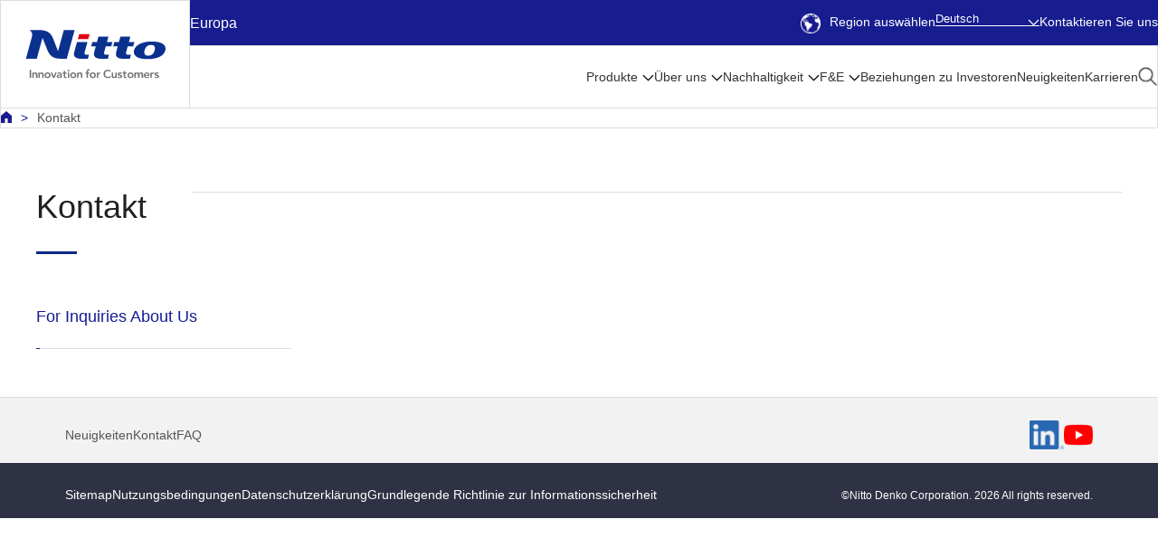

--- FILE ---
content_type: text/html;charset=UTF-8
request_url: https://form.nitto.com/eu/de/contact/
body_size: 37205
content:




<!DOCTYPE html PUBLIC "-//W3C//DTD XHTML 1.0 Transitional//EN" "http://www.w3.org/TR/xhtml1/DTD/xhtml1-transitional.dtd">
<html lang="de" xml:lang="de" xmlns="http://www.w3.org/1999/xhtml">
  <head>

    <meta content="text/html; charset=utf-8" http-equiv="Content-Type" />
    <!-- SP::META -->
    <meta name="viewport" content="width=device-width,initial-scale=1">
    <!-- /SP::META -->
    <title>Kontakt | Nitto in Europa (Deutsch)</title>
    <meta content="Nitto Website: Always one step ahead in making good things happen with its sheets and films ... Nitto is creating a constant stream of Global Niche Top™ products including advanced optical films for liquid crystal displays." name="Description" />
    <meta content="Nitto,Niche,Optical Film,Adhesive Tape,Polarizing Film,Membrane,Surface Protection,Ept Sealer" name="Keywords" />
    <link rel="alternate" hreflang="ja" href="https://www.nitto.com/jp/ja/contact/" />
    <link rel="alternate" hreflang="en-jp" href="https://www.nitto.com/jp/en/contact/" />
    <link rel="alternate" hreflang="pt-br" href="https://www.nitto.com/br/pt/contact/" />
    <link rel="alternate" hreflang="en-in" href="https://www.nitto.com/in/en/contact/" />
    <link rel="alternate" hreflang="en-id" href="https://www.nitto.com/sea/en/contact/" />
    <link rel="alternate" hreflang="en-kh" href="https://www.nitto.com/sea/en/contact/" />
    <link rel="alternate" hreflang="en-la" href="https://www.nitto.com/sea/en/contact/" />
    <link rel="alternate" hreflang="en-my" href="https://www.nitto.com/sea/en/contact/" />
    <link rel="alternate" hreflang="en-ph" href="https://www.nitto.com/sea/en/contact/" />
    <link rel="alternate" hreflang="en-sg" href="https://www.nitto.com/sea/en/contact/" />
    <link rel="alternate" hreflang="en-th" href="https://www.nitto.com/sea/en/contact/" />
    <link rel="alternate" hreflang="en-vn" href="https://www.nitto.com/sea/en/contact/" />
    <link rel="alternate" hreflang="tr" href="https://www.nitto.com/tr/tr/contact/" />
    <link rel="alternate" hreflang="es-ar" href="https://www.nitto.com/br/es/contact/" />
    <link rel="alternate" hreflang="es-bo" href="https://www.nitto.com/br/es/contact/" />
    <link rel="alternate" hreflang="es-bz" href="https://www.nitto.com/br/es/contact/" />
    <link rel="alternate" hreflang="es-cl" href="https://www.nitto.com/br/es/contact/" />
    <link rel="alternate" hreflang="es-co" href="https://www.nitto.com/br/es/contact/" />
    <link rel="alternate" hreflang="es-cr" href="https://www.nitto.com/br/es/contact/" />
    <link rel="alternate" hreflang="es-ec" href="https://www.nitto.com/br/es/contact/" />
    <link rel="alternate" hreflang="es-gt" href="https://www.nitto.com/br/es/contact/" />
    <link rel="alternate" hreflang="es-hn" href="https://www.nitto.com/br/es/contact/" />
    <link rel="alternate" hreflang="es-mx" href="https://www.nitto.com/br/es/contact/" />
    <link rel="alternate" hreflang="es-pa" href="https://www.nitto.com/br/es/contact/" />
    <link rel="alternate" hreflang="es-pe" href="https://www.nitto.com/br/es/contact/" />
    <link rel="alternate" hreflang="es-py" href="https://www.nitto.com/br/es/contact/" />
    <link rel="alternate" hreflang="es-uy" href="https://www.nitto.com/br/es/contact/" />
    <link rel="alternate" hreflang="es-ve" href="https://www.nitto.com/br/es/contact/" />
    <link rel="alternate" hreflang="ko" href="https://www.nitto.com/kr/ko/contact/" />
    <link rel="alternate" hreflang="en-ca" href="https://www.nitto.com/us/en/contact/" />
    <link rel="alternate" hreflang="en-us" href="https://www.nitto.com/us/en/contact/" />
    <link rel="alternate" hreflang="en-ae" href="https://www.nitto.com/eu/en/contact/" />
    <link rel="alternate" hreflang="en-be" href="https://www.nitto.com/eu/en/contact/" />
    <link rel="alternate" hreflang="en-bg" href="https://www.nitto.com/eu/en/contact/" />
    <link rel="alternate" hreflang="en-ch" href="https://www.nitto.com/eu/en/contact/" />
    <link rel="alternate" hreflang="en-cy" href="https://www.nitto.com/eu/en/contact/" />
    <link rel="alternate" hreflang="en-cz" href="https://www.nitto.com/eu/en/contact/" />
    <link rel="alternate" hreflang="en-dk" href="https://www.nitto.com/eu/en/contact/" />
    <link rel="alternate" hreflang="en-fi" href="https://www.nitto.com/eu/en/contact/" />
    <link rel="alternate" hreflang="en-gr" href="https://www.nitto.com/eu/en/contact/" />
    <link rel="alternate" hreflang="en-hr" href="https://www.nitto.com/eu/en/contact/" />
    <link rel="alternate" hreflang="en-hu" href="https://www.nitto.com/eu/en/contact/" />
    <link rel="alternate" hreflang="en-kw" href="https://www.nitto.com/eu/en/contact/" />
    <link rel="alternate" hreflang="en-lt" href="https://www.nitto.com/eu/en/contact/" />
    <link rel="alternate" hreflang="en-lv" href="https://www.nitto.com/eu/en/contact/" />
    <link rel="alternate" hreflang="en-md" href="https://www.nitto.com/eu/en/contact/" />
    <link rel="alternate" hreflang="en-me" href="https://www.nitto.com/eu/en/contact/" />
    <link rel="alternate" hreflang="en-mt" href="https://www.nitto.com/eu/en/contact/" />
    <link rel="alternate" hreflang="en-nl" href="https://www.nitto.com/eu/en/contact/" />
    <link rel="alternate" hreflang="en-no" href="https://www.nitto.com/eu/en/contact/" />
    <link rel="alternate" hreflang="en-om" href="https://www.nitto.com/eu/en/contact/" />
    <link rel="alternate" hreflang="en-pl" href="https://www.nitto.com/eu/en/contact/" />
    <link rel="alternate" hreflang="en-pt" href="https://www.nitto.com/eu/en/contact/" />
    <link rel="alternate" hreflang="en-qa" href="https://www.nitto.com/eu/en/contact/" />
    <link rel="alternate" hreflang="en-ro" href="https://www.nitto.com/eu/en/contact/" />
    <link rel="alternate" hreflang="en-sa" href="https://www.nitto.com/eu/en/contact/" />
    <link rel="alternate" hreflang="en-se" href="https://www.nitto.com/eu/en/contact/" />
    <link rel="alternate" hreflang="en-si" href="https://www.nitto.com/eu/en/contact/" />
    <link rel="alternate" hreflang="en-sk" href="https://www.nitto.com/eu/en/contact/" />
    <link rel="alternate" hreflang="eu-gb" href="https://www.nitto.com/eu/en/contact/" />
    <link rel="alternate" hreflang="fr" href="https://www.nitto.com/eu/fr/contact/" />
    <link rel="alternate" hreflang="de" href="https://www.nitto.com/eu/de/contact/" />
    <link rel="alternate" hreflang="zh-Hant-tw" href="https://www.nitto.com/tw/zht/contact/" />
    <link rel="alternate" hreflang="en-tw" href="https://www.nitto.com/tw/en/contact/" />
    <link rel="alternate" hreflang="it" href="https://www.nitto.com/eu/it/contact/" />
    <link rel="alternate" hreflang="es-es" href="https://www.nitto.com/eu/es/contact/" />
    <link rel="alternate" hreflang="en-at" href="https://www.nitto.com/au/en/contact/" />
    <link rel="alternate" hreflang="en-nz" href="https://www.nitto.com/au/en/contact/" />

    <meta content="text/javascript" http-equiv="Content-Script-Type" />
    <meta content="text/css" http-equiv="Content-Style-Type" />

    <!-- OGP -->
    <meta property="og:title" content="Kontakt" />
    <meta property="og:type" content="article" />
    <meta property="og:description" content="Nitto Website: Always one step ahead in making good things happen with its sheets and films ... Nitto is creating a constant stream of Global Niche Top™ products including advanced optical films for liquid crystal displays." />
    <meta property="og:site_name" content="Nitto in Europa (Deutsch)" />
    <meta property="og:image" content="https://www.nitto.com/common/img/ogp_common_image.png" />
    <meta property="og:url" content="https://www.nitto.com/eu/de/contact/index.jsp" />
    <meta name="twitter:card" content="summary_large_image" />
    <!-- /OGP -->


    <!-- Common Resources -->
    <link href="/common/img/favicon.ico" rel="shortcut icon" />
    <link href="/common/css/print.css" media="print" rel="stylesheet" type="text/css" />
    <link href="/common/css/general.css" media="all" rel="stylesheet" type="text/css" />
    <link href="/common/css/global.css" media="all" rel="stylesheet" type="text/css" />
    <link href="/common/css/module.css" media="all" rel="stylesheet" type="text/css" />
    <link href="/common/css/page.css" media="all" rel="stylesheet" type="text/css" />
    <!-- SP::CSS -->
    <link href="/common/css/rsp.css" media="all" rel="stylesheet" type="text/css" />
    <!-- /SP::CSS -->
    <link href="/common_new/css/general.css" media="all" rel="stylesheet" type="text/css" />
    <link href="/common_new/css/layout.css" media="all" rel="stylesheet" type="text/css" />
    <link href="/common_new/css/module.css" media="all" rel="stylesheet" type="text/css" />
    <link href="/common_new/css/print.css" media="print" rel="stylesheet" type="text/css" />

    <script src="/common/js/jquery.js" type="text/javascript"></script>
    <script src="/common/js/global.js" type="text/javascript"></script>
    <script src="/common/js/jquery.matchHeight.js" type="text/javascript"></script>
    <script src="/common/js/globalnavi.js" type="text/javascript"></script>

    <!-- SP::JS -->
    <script src="/common/js/rsp.js" type="text/javascript"></script>
    <!-- /SP::JS -->
    <script src="/common_new/js/common.js" type="text/javascript"></script>
    <script src="/common_new/js/flipsnap.min.js" type="text/javascript"></script>
    <!-- /Common Resources -->
    <!-- Common Local Resources -->
    <link href="/eu/de/common_local/css/style.css" media="all" rel="stylesheet" type="text/css" />
    <link href="/eu/de/common_local/css/global_nav.css" media="all" rel="stylesheet" type="text/css" />
    <!-- /Common Local Resources -->

<!-- 2023 Header & Footer Resources -->
<link href="/common_2023/css/navigation.css" rel="stylesheet">
<link href="/common_2023/css/adjust.css" rel="stylesheet">
<script src="/common_2023/js/navigation.js" type="module"></script>
<script src="/common_2023/js/adjust.js" type="module"></script>
<!-- /2023 Header & Footer Resources -->

  </head>
  <body class="s-local s-page g-rsp-page">
<!-- Google Tag Manager -->
<noscript><iframe src="//www.googletagmanager.com/ns.html?id=GTM-NHVKSC"
height="0" width="0" style="display:none;visibility:hidden"></iframe></noscript>
<script>(function(w,d,s,l,i){w[l]=w[l]||[];w[l].push({'gtm.start':
new Date().getTime(),event:'gtm.js'});var f=d.getElementsByTagName(s)[0],
j=d.createElement(s),dl=l!='dataLayer'?'&l='+l:'';j.async=true;j.src=
'//www.googletagmanager.com/gtm.js?id='+i+dl;f.parentNode.insertBefore(j,f);
})(window,document,'script','dataLayer','GTM-NHVKSC');</script>
<!-- End Google Tag Manager -->



<script type="text/javascript"> 
//<![CDATA[ 
var locale_and_language = '/eu/de';
function fillLocale_And_Language (target2) {
    target2.value =  locale_and_language;
}
//]]>
</script>
<div id="top"></div>
<p id="G-SKIP"><a href="#G-MAIN-AREA">Weiter zum Haupttext</a></p>
<noscript><p id="NoScript">Diese Seite verwendet JavaScript. Bitte aktivieren Sie JavaScript in Ihren Browser-Einstellungen, um den Inhalt anzuzeigen.</p></noscript>
<header class="Header" id="header">
<div class="Header__inner">
<div class="Header__logo">
<h1><a href="/eu/de/"><img src="/common_2023/img/nitto_logo.svg" alt="Nitto" width="300" height="105"></a></h1>
</div>
<div class="Header__utility">
<div class="Header__region">Europa</div>
<ul class="Header__utilityLinks">
<li class="Header__selectRegion"><a href="/" lang="en"><span class="IconEarth"></span>Region auswählen</a></li>
<li class="Header__langSelect">

<div class="HeaderLangMenu">
<button class="HeaderLangMenu__button">
<span class="HeaderLangMenu__buttonLabel --desktop">Deutsch</span>
<span class="HeaderLangMenu__buttonLabel --mobile">DE</span>
</button>
<div class="HeaderLangMenu__panel">
<ul>
<li><a href="/eu/en/contact/" lang="en">English</a></li>
<li><a href="/eu/fr/contact/" lang="fr">Français</a></li>
<li><a href="/eu/it/contact/" lang="it">Italiano</a></li>
<li><a href="/eu/es/contact/" lang="es">Español</a></li>
<li><a href="/tr/tr/contact/" lang="tr">Türkçe</a></li>
</ul>
</div>
</div>
</li>
<li class="Header__contact"><a href="https://form.nitto.com/eu/de/form/inquiries/" class="m-popup">Kontaktieren Sie uns</a></li>
</ul>
<button class="Header__regionButton" aria-label="Select Region">
<span class="IconEarth"></span>
<span class="IconCross"></span>
</button>
<button class="Header__menuButton" aria-label="Menu">
<span class="IconHamburger">
<span class="IconHamburger__bar1"></span>
<span class="IconHamburger__bar2"></span>
<span class="IconHamburger__bar3"></span>
</span>
<span class="IconCross"></span>
</button>
</div>
<div class="Header__regionPanel">
</div><!-- /.Header__regionPanel -->
<div class="Header__other">
<div class="HeaderSearch">
<div class="HeaderSearchForm">
<form class="m-search" name="search_form" action="/eu/de/search/" role="search">
<label for="i_search_input_ja">Nach Stichwort suchen</label>
<div class="HeaderSearchForm__container">
<div class="HeaderSearchForm__input">
<input class="iSearchAssist m-keyword" id="i_search_input_ja" type="text" name="kw" placeholder="Stichwort eingeben" />
<input type="hidden" name="env" value="nitto3">
<input type="hidden" name="temp" value="template_de">
</div>
<div class="HeaderSearchForm__button">
<input alt="Suche" src="/common_2023/img/icon_product_search.png" type="image" />
</div>
</div>
</form>
</div>
<div class="HeaderSearch__close"><button><span class="IconCross"></span>Schließen</button></div>
</div><!-- /.HeaderSearch -->
<nav class="Menu">
<ul class="Menu__menuBar">
<li class="Menu__menuItem">
<div class="Menu__category">
<a class="Menu__categoryAnchor --sub" href="/eu/de/products/">Produkte</a>
</div>
<div class="MenuPanel">
<div class="MenuPanel__inner">
<button class="MenuPanel__back">Menü</button>
<p class="MenuPanel__category"><a href="/eu/de/products/">Produkte</a></p>
<div class="MenuPanel__grid --grid-4">
<div class="MenuPanel__gridItem">
<div class="MenuPanel__panel"><button>Industrielles Klebeband</button></div>
<div class="MenuPanel__detail">
<ul class="MenuPanel__links">
<li class="MenuPanel__panelTitle"><span>Industrielles Klebeband</span>
<ul>
<li class="MenuPanel__link"><a href="/eu/de/products/double/">Doppelseitiges Klebeband</a></li>
<li class="MenuPanel__link"><a href="/eu/de/products/surface/">Oberflächenschutzfolie</a></li>
<li class="MenuPanel__link"><a href="/eu/de/products/sealing/">Dichtungsmaterialien</a></li>
<li class="MenuPanel__link"><a href="/eu/de/products/maskingtape/">Abdeckband</a></li>
<li class="MenuPanel__link"><a href="/eu/de/products/construction/">Materialien für Gebäude und Bau</a></li>
<li class="MenuPanel__link"><a href="/eu/de/products/semicon/">Produkte für den Halbleiterherstellungsprozess</a></li>
<li class="MenuPanel__link"><a href="/eu/de/products/e_parts/">Bänder für elektrische und elektronische Ausrüstung</a></li>
<li class="MenuPanel__link"><a href="/eu/de/products/resin/">Fluorkunststofffolien und Bänder NITOFLON™</a></li>
<li class="MenuPanel__link"><a href="/eu/de/products/temish_search/">Poröse Fluorkunststofffolie TEMISH™</a></li>
<li class="MenuPanel__link"><a href="/eu/de/products/film/">Poröse Blatt/Atmungsaktives Material</a></li>
<li class="MenuPanel__link"><a href="/eu/de/products/packaging_and_equip/">Verpackungsklebeband</a></li>
<li class="MenuPanel__link"><a href="/eu/de/products/barcode/">Funktionales Thermotransfersystem</a></li>
</ul>
</li>
</ul>
</div>
</div>
<div class="MenuPanel__gridItem">
<div class="MenuPanel__panel"><button>Optronik</button></div>
<div class="MenuPanel__detail">
<ul class="MenuPanel__links">
<li class="MenuPanel__panelTitle"><span>Optronik</span>
<ul>
<li class="MenuPanel__link"><a href="/eu/de/products/optical/">FPD/Touchpanel-verwandte Produkte</a></li>
<li class="MenuPanel__link"><a href="/eu/de/products/flexible/">Flexible Leiterplatten</a></li>
</ul>
</li>
</ul>
</div>
</div>
<div class="MenuPanel__gridItem">
<div class="MenuPanel__panel"><button>Menschliches Leben</button></div>
<div class="MenuPanel__detail">
<ul class="MenuPanel__links">
<li class="MenuPanel__panelTitle"><span>Menschliches Leben</span>
<ul>
<li class="MenuPanel__link"><a href="/eu/de/products/membrane/list/">Membranprodukte</a></li>
<li class="MenuPanel__link"><a href="/eu/de/products/medical/">Medizinische Produkte</a></li>
<li class="MenuPanel__link"><a href="/eu/de/products/hygiene/">Hygiene</a></li>
</ul>
</li>
</ul>
</div>
</div>
<div class="MenuPanel__gridItem">
<div class="MenuPanel__panel"><button>Neue Produkte/Technologien</button></div>
<div class="MenuPanel__detail">
<ul class="MenuPanel__links">
<li class="MenuPanel__panelTitle"><span>Neue Produkte/Technologien</span>
<ul>
<li class="MenuPanel__link"><a href="/eu/de/products/raycrea/">Die Lichtsteuerungstechnologie "RAYCREA"</a></li>
<li class="MenuPanel__link"><a href="/eu/de/products/flexSensing/">Flex-Sensorik</a></li>
</ul>
</li>
</ul>
</div>
<div class="MenuPanel__productLinks">
<ul>
<li class="MenuPanel__productLink"><a href="/eu/de/markets/industry/"><span>Suche nach Branche</span></a></li>
<li class="MenuPanel__productLink"><a href="/eu/de/markets/function/"><span>Suche nach Funktion</span></a></li>
</ul>
</div>
</div>
</div>

<div class="MenuPanel__close"><button><span class="IconCross"></span>Schließen</button></div>
</div>
</div>
</li>
<li class="Menu__menuItem">
<div class="Menu__category">
<a class="Menu__categoryAnchor --sub" href="/eu/de/about_us/">Über uns</a>
</div>
<div class="MenuPanel">
<div class="MenuPanel__inner">
<button class="MenuPanel__back">Menü</button>
<p class="MenuPanel__category"><a href="/eu/de/about_us/">Über uns</a></p>
<div class="MenuPanel__grid --grid-4">
<div class="MenuPanel__gridItem">
<ul class="MenuPanel__links">
<li class="MenuPanel__panelLink"><a href="/eu/de/about_us/europe/"><span>Nitto in EMEA</span></a>
<ul>
<li class="MenuPanel__link"><a href="/eu/de/about_us/europe/Belgium/">Nitto in Belgium</a></li>
<li class="MenuPanel__link"><a href="/eu/de/about_us/europe/uk/">Nitto in United Kingdom</a></li>
<li class="MenuPanel__link"><a href="/eu/de/about_us/europe/czech/">Nitto in Czech Republic</a></li>
<li class="MenuPanel__link"><a href="/eu/de/about_us/europe/hungary/">Nitto in Hungary</a></li>
<li class="MenuPanel__link"><a href="/eu/de/about_us/europe/sweden/">Nitto in Sweden</a></li>
<li class="MenuPanel__link"><a href="/eu/de/about_us/europe/turkey/">Nitto in Turkey</a></li>
<li class="MenuPanel__link"><a href="/eu/de/about_us/europe/germany/">Nitto in Germany</a></li>
<li class="MenuPanel__link"><a href="/eu/de/about_us/europe/france/">Nitto in France</a></li>
<li class="MenuPanel__link"><a href="/eu/de/about_us/europe/italy/">Nitto in Italy</a></li>
<li class="MenuPanel__link"><a href="/eu/de/about_us/europe/poland/">Nitto in Poland</a></li>
<li class="MenuPanel__link"><a href="/eu/de/about_us/europe/spain/">Nitto in Spain</a></li>
<li class="MenuPanel__link"><a href="/eu/de/about_us/europe/russia/">Nitto in Russia</a></li>
<li class="MenuPanel__link"><a href="/eu/de/about_us/europe/southafrica/">Nitto in Republic of South Africa</a></li>
</ul>
</li>
</ul>
</div>
<div class="MenuPanel__gridItem">
<ul class="MenuPanel__links">
<li class="MenuPanel__panelLink"><a href="/eu/de/about_us/message/"><span>Nachricht des Präsidenten</span></a></li>
</ul>
</div>
<div class="MenuPanel__gridItem">
<div class="MenuPanel__panel"><button>Verwaltungsformen</button></div>
<div class="MenuPanel__detail">
<ul class="MenuPanel__links">
<li class="MenuPanel__panelLink"><a href="/eu/de/about_us/concepts/"><span>Verwaltungsformen</span></a>
<ul>
<li class="MenuPanel__link"><a href="/eu/de/about_us/concepts/vision1/">Unternehmensphilosophie</a></li>
<li class="MenuPanel__link"><a href="/eu/de/about_us/concepts/nitto_for_everyone_2025/">Mittelfristiger Managementplan</a></li>
<li class="MenuPanel__link"><a href="/eu/de/about_us/concepts/businessmodel/">Die originellen Geschäftsmodelle von Nitto</a></li>
<li class="MenuPanel__link"><a href="/eu/de/about_us/concepts/brand/">Über die Marke Nitto</a></li>
</ul>
</li>
</ul>
</div>
</div>
<div class="MenuPanel__gridItem">
<div class="MenuPanel__panel"><button>Unternehmensprofil</button></div>
<div class="MenuPanel__detail">
<ul class="MenuPanel__links">
<li class="MenuPanel__panelLink"><a href="/eu/de/about_us/corporate/"><span>Unternehmensprofil</span></a>
<ul>
<li class="MenuPanel__link"><a href="/eu/de/about_us/corporate/outline/">Unternehmensdaten</a></li>
<li class="MenuPanel__link"><a href="/eu/de/about_us/corporate/results/">Finanzkennzahlen</a></li>
<li class="MenuPanel__link"><a href="/eu/de/about_us/corporate/history/">Historie</a></li>
<li class="MenuPanel__link"><a href="/eu/de/about_us/corporate/board/">Vorstand</a></li>
<li class="MenuPanel__link"><a href="/eu/de/about_us/corporate/organization/">Organigramm</a></li>
<li class="MenuPanel__link"><a href="/eu/de/about_us/corporate/group/">Globales Netzwerk</a></li>
<li class="MenuPanel__link"><a href="/eu/de/about_us/corporate/corporate_profile/">Unternehmensprofil PDF</a></li>
<li class="MenuPanel__link"><a href="/eu/de/about_us/corporate/corporate_movie/">Unternehmensfilm</a></li>
<li class="MenuPanel__link"><a href="/eu/de/about_us/corporate/award/">Auszeichnungen</a></li>
<li class="MenuPanel__link"><a href="/eu/de/about_us/corporate/business_study/">Fallstudien</a></li>
</ul>
</li>
</ul>
</div>
</div>
<div class="MenuPanel__gridItem">
<div class="MenuPanel__panel"><button>Supply-Chain-Initiativen</button></div>
<div class="MenuPanel__detail">
<ul class="MenuPanel__links">
<li class="MenuPanel__panelLink"><a href="/eu/de/sustainability/social/procurement/"><span>Supply-Chain-Initiativen</span></a>
<ul>
<li class="MenuPanel__link"><a href="/eu/de/sustainability/social/procurement/policy/">Lieferkettenmanagement</a></li>
<li class="MenuPanel__link"><a href="/eu/de/sustainability/social/procurement/sustainable_procurement/">Nachhaltige Beschaffungsinitiativen</a></li>
<li class="MenuPanel__link"><a href="/eu/de/sustainability/social/procurement/new/">Transaktionen</a></li>
<li class="MenuPanel__link"><a href="/eu/de/sustainability/social/procurement/partner_hotline/">Die Partner-Hotline</a></li>
<li class="MenuPanel__link"><a href="/eu/de/sustainability/social/procurement/checklist/">Checkliste für die Beschaffung</a></li>
</ul>
</li>
</ul>
</div>
</div>
<div class="MenuPanel__gridItem">
<div class="MenuPanel__panel"><button>Standort</button></div>
<div class="MenuPanel__detail">
<ul class="MenuPanel__links">
<li class="MenuPanel__panelLink"><a href="/eu/de/about_us/access/"><span>Standort</span></a>
<ul>
<li class="MenuPanel__link"><a href="/eu/de/about_us/access/japan/">JAPAN</a></li>
<li class="MenuPanel__link"><a href="/eu/de/about_us/access/americas/">NORD- UND SÜDAMERIKA</a></li>
<li class="MenuPanel__link"><a href="/eu/de/about_us/access/europe/">EMEA</a></li>
<li class="MenuPanel__link"><a href="/eu/de/about_us/access/eastasia/">OSTASIEN</a></li>
<li class="MenuPanel__link"><a href="/eu/de/about_us/access/southeastasia/">SÜDOSTASIEN UND OZEANIEN</a></li>
</ul>
</li>
</ul>
</div>
</div>
<div class="MenuPanel__gridItem">
<ul class="MenuPanel__links">
<li class="MenuPanel__panelLink"><a href="/eu/de/about_us/library/"><span>Nitto-Bibliothek</span></a></li>
</ul>
</div>
<div class="MenuPanel__gridItem">
<ul class="MenuPanel__links">
<li class="MenuPanel__panelLink"><a href="/eu/de/about_us/discover_nitto/"><span>Entdecken Sie Nitto</span></a></li>
</ul>
</div>
</div>

<div class="MenuPanel__close"><button><span class="IconCross"></span>Schließen</button></div>
</div>
</div>
</li>
<li class="Menu__menuItem">
<div class="Menu__category">
<a class="Menu__categoryAnchor --sub" href="/eu/de/sustainability/">Nachhaltigkeit</a>
</div>
<div class="MenuPanel">
<div class="MenuPanel__inner">
<button class="MenuPanel__back">Menü</button>
<p class="MenuPanel__category"><a href="/eu/de/sustainability/">Nachhaltigkeit</a></p>
<div class="MenuPanel__grid --grid-4">
<div class="MenuPanel__gridItem">
<div class="MenuPanel__panel"><button>Im Fokus</button></div>
<div class="MenuPanel__detail">
<ul class="MenuPanel__links">
<li class="MenuPanel__panelLink"><a href="/eu/de/sustainability/infocus/"><span>Im Fokus</span></a>
<ul>
<li class="MenuPanel__link"><a href="/eu/de/sustainability/infocus/top_message/">Nachricht des Präsidenten</a></li>
<li class="MenuPanel__link"><a href="/eu/de/sustainability/infocus/policy/">Grundlegende Richtlinie zur Nachhaltigkeit</a></li>
<li class="MenuPanel__link"><a href="/eu/de/sustainability/infocus/materiality/">Wesentliche Fragen zur Nachhaltigkeit</a></li>
<li class="MenuPanel__link"><a href="/eu/de/sustainability/infocus/stakeholders/">Beziehung zu Stakeholdern</a></li>
<li class="MenuPanel__link"><a href="/eu/de/sustainability/infocus/TCFD/">Offenlegung gemäß den TCFD-Empfehlungen</a></li>
<li class="MenuPanel__link"><a href="/eu/de/sustainability/infocus/flags/">PlanetFlags™/HumanFlags™ Anerkennungsprogramm – <br>
Produkte, die zur Umwelt und/oder zum menschlichen Leben beitragen</a></li>
<li class="MenuPanel__link"><a href="/eu/de/sustainability/infocus/TNFD/">Nitto Group’s Response to Nature-Related Issues <br/>(Disclosure Based on TNFD Recommendations)</a></li>
</ul>
</li>
</ul>
</div>
</div>
<div class="MenuPanel__gridItem">
<div class="MenuPanel__panel"><button>Umweltbemühungen</button></div>
<div class="MenuPanel__detail">
<ul class="MenuPanel__links">
<li class="MenuPanel__panelLink"><a href="/eu/de/sustainability/environment/"><span>Umweltbemühungen</span></a>
<ul>
<li class="MenuPanel__link"><a href="/eu/de/sustainability/environment/policy/">Umweltmanagement</a></li>
<li class="MenuPanel__link"><a href="/eu/de/sustainability/environment/decarbonized_society/">Verwirklichung einer CO<sub>2</sub>-emissionsfreien Gesellschaft</a></li>
<li class="MenuPanel__link"><a href="/eu/de/sustainability/environment/circular_society/">Verwirklichung der Kreislaufgesellschaft</a></li>
<li class="MenuPanel__link"><a href="/eu/de/sustainability/environment/biodiversity/">Erhaltung der Artenvielfalt</a></li>
<li class="MenuPanel__link"><a href="/eu/de/sustainability/environment/sites/">Umweltbemühungen der Standorte</a></li>
<!--<li class="MenuPanel__link"><a href="/eu/de/sustainability/environment/data/">Umweltdaten</a></li>-->
<li class="MenuPanel__link"><a href="/eu/de/sustainability/environment/chemical/">Management chemischer Stoffe</a></li>
</ul>
</li>
</ul>
</div>
</div>
<div class="MenuPanel__gridItem">
<div class="MenuPanel__panel"><button>Beziehung zur Gesellschaft</button></div>
<div class="MenuPanel__detail">
<ul class="MenuPanel__links">
<li class="MenuPanel__panelLink"><a href="/eu/de/sustainability/social/"><span>Beziehung zur Gesellschaft</span></a>
<ul>
<li class="MenuPanel__link"><a href="/eu/de/sustainability/social/procurement/">Supply-Chain-Initiativen</a></li>
<li class="MenuPanel__link"><a href="/eu/de/sustainability/social/human/">Grundlegende Richtlinie zu Menschenrechten</a></li>
<li class="MenuPanel__link"><a href="/eu/de/sustainability/social/safety/">Arbeits- und Gesundheitsschutz</a></li>
<li class="MenuPanel__link"><a href="/eu/de/sustainability/social/customer_satisfaction/">Produktqualität</a></li>
<li class="MenuPanel__link"><a href="/eu/de/sustainability/social/contribution/">Soziales Aktionsprogramm</a></li>
<li class="MenuPanel__link"><a href="/eu/de/sustainability/social/human_resources/">Personalmanagement</a></li>
</ul>
</li>
</ul>
</div>
</div>
<div class="MenuPanel__gridItem">
<div class="MenuPanel__panel"><button>Unternehmensführung</button></div>
<div class="MenuPanel__detail">
<ul class="MenuPanel__links">
<li class="MenuPanel__panelLink"><a href="/eu/de/sustainability/governance/"><span>Unternehmensführung</span></a>
<ul>
<li class="MenuPanel__link"><a href="/eu/de/ir/governance/policy/">Unsere Grundansichten zur Unternehmensführung</a></li>
<li class="MenuPanel__link"><a href="/eu/de/ir/governance/system/">System der Unternehmensführung</a></li>
<li class="MenuPanel__link"><a href="/eu/de/ir/governance/board_policy/">Richtlinien in Bezug auf den Vorstand und den Vorstand der Wirtschaftsprüfungsgesellschaft</a></li>
<li class="MenuPanel__link"><a href="/eu/de/sustainability/governance/capital_stockprice_action/">Action to Implement Management that is Conscious of Cost of Capital and Stock Price</a></li>
<li class="MenuPanel__link"><a href="/eu/de/ir/governance/constructive_dialogue/">Richtlinien im Zusammenhang mit dem konstruktiven Dialog mit den Aktionären</a></li>
<li class="MenuPanel__link"><a href="/eu/de/ir/governance/cross_shareholdings/">Grundlegende Ansätze für Kreuzbeteiligungen</a></li>
<li class="MenuPanel__link"><a href="/eu/de/ir/governance/cgreport/">Bericht der Unternehmensführung</a></li>
<li class="MenuPanel__link"><a href="/eu/de/sustainability/governance/guideline/">Richtlinien zum Geschäftsverhalten</a></li>
<li class="MenuPanel__link"><a href="/eu/de/sustainability/governance/management/">Risikomanagement</a></li>
<li class="MenuPanel__link"><a href="/eu/de/sustainability/governance/compliance/">Compliance</a></li>
<li class="MenuPanel__link"><a href="/eu/de/sustainability/governance/security/">Information Security</a></li>
</ul>
</li>
</ul>
</div>
</div>
<div class="MenuPanel__gridItem">
<ul class="MenuPanel__links">
<li class="MenuPanel__panelLink"><a href="/eu/de/sustainability/report/"><span>Integrierter Bericht der Nitto Group</span></a></li>
</ul>
</div>
<div class="MenuPanel__gridItem">
<div class="MenuPanel__panel"><button>Externe Auswertungen / Status des Zertifizierungserhalts</button></div>
<div class="MenuPanel__detail">
<ul class="MenuPanel__links">
<li class="MenuPanel__panelLink"><a href="/eu/de/sustainability/certificate/"><span>Externe Auswertungen / Status des Zertifizierungserhalts</span></a><ul>
<li class="MenuPanel__link"><a href="/eu/de/sustainability/certificate/iso/">Status der Managementsystemzertifizierung</a></li>
<li class="MenuPanel__link"><a href="/eu/de/sustainability/certificate/djsi/">Externe Anerkennung</a></li>
</ul>
</li>
</ul>
</div>
</div>
<div class="MenuPanel__gridItem">
<ul class="MenuPanel__links">
<li class="MenuPanel__panelLink"><a href="/eu/de/sustainability/gri/"><span>GRI-Index</span></a></li>
</ul>
</div>
<div class="MenuPanel__gridItem">
<ul class="MenuPanel__links">
<li class="MenuPanel__panelLink"><a href="/eu/de/sustainability/data_book/"><span>Nachhaltigkeitsdatenbuch</span></a></li>
</ul>
</div>
<div class="MenuPanel__gridItem">
<ul class="MenuPanel__links">
<li class="MenuPanel__panelLink"><a href="/eu/de/sustainability/cdp/"><span>Reaktion auf das CDP bezüglich Nachhaltigkeit</span></a></li>
</ul>
</div>
</div>

<div class="MenuPanel__close"><button><span class="IconCross"></span>Schließen</button></div>
</div>
</div>
</li>
<li class="Menu__menuItem">
<div class="Menu__category">
<a class="Menu__categoryAnchor --sub" href="/eu/de/rd/">F&amp;E</a>
</div>
<div class="MenuPanel">
<div class="MenuPanel__inner">
<button class="MenuPanel__back">Menü</button>
<p class="MenuPanel__category"><a href="/eu/de/rd/">F&amp;E</a></p>
<div class="MenuPanel__grid --grid-4">
<div class="MenuPanel__gridItem">
<ul class="MenuPanel__links">
<li class="MenuPanel__panelLink"><a href="/eu/de/rd/basicpolicy/"><span>Grundlegende Richtlinie zu F&amp;E</span></a></li>
</ul>
</div>
<div class="MenuPanel__gridItem">
<ul class="MenuPanel__links">
<li class="MenuPanel__panelLink"><a href="/eu/de/rd/base/"><span>Kerntechnologien</span></a></li>
</ul>
</div>
<div class="MenuPanel__gridItem">
<ul class="MenuPanel__links">
<li class="MenuPanel__panelLink"><a href="/eu/de/rd/composite/"><span>Zusammenspiel der Technologiekombination</span></a></li>
</ul>
</div>
<div class="MenuPanel__gridItem">
<div class="MenuPanel__panel"><button>Entwicklungsgeschichte</button></div>
<div class="MenuPanel__detail">
<ul class="MenuPanel__links">
<li class="MenuPanel__panelLink"><a href="/eu/de/rd/develop/"><span>Entwicklungsgeschichte</span></a>
<ul>
<li class="MenuPanel__link"><a href="/eu/de/rd/develop/asthma/">Mit Mühe und Leidenschaft geschaffenes Verabreichungssystem – Heftpflasterformulierung</a></li>
<li class="MenuPanel__link"><a href="/eu/de/rd/develop/cisflex/">Dünnschichtige Folienplatte auf Metallbasis CISFLEX™</a></li>
</ul>
</li>
</ul>
</div>
</div>
<div class="MenuPanel__gridItem">
<div class="MenuPanel__panel"><button>Open Technology</button></div>
<div class="MenuPanel__detail">
<ul class="MenuPanel__links">
<li class="MenuPanel__panelLink"><a href="/eu/de/rd/ot/"><span>Open Technology</span></a>
<ul>
<!--<li class="MenuPanel__link"><a href="/eu/de/rd/ot/index.jsp#license">Licensable Technology</a></li>-->
<li class="MenuPanel__link"><a href="/eu/de/others/rd/ot/file/Open_Technology_202507.pdf" target="_blank">Radio Wave Absorber(PDF)</a></li>
<li class="MenuPanel__link"><a href="/eu/de/rd/ot/dtf/">Radio Wave Transparency Decorative Film</a></li>
<li class="MenuPanel__link"><a href="/eu/de/rd/ot/ec/">Electrochromic</a></li>
<!--<li class="MenuPanel__link"><a href="/eu/de/rd/ot/index.jsp#co-creation">Co-creation Technology</a></li>-->
<li class="MenuPanel__link"><a href="/eu/de/rd/ot/nir/">Infrared Transmission | NIR</a></li>
</ul>
</li>
</ul>
</div>
</div>
</div>

<div class="MenuPanel__close"><button><span class="IconCross"></span>Schließen</button></div>
</div>
</div>
</li>
<li class="Menu__menuItem">
<div class="Menu__category">
<a class="Menu__categoryAnchor" href="/eu/de/ir/">Beziehungen zu Investoren</a>
</div>
</li>
<li class="Menu__menuItem">
<div class="Menu__category">
<a class="Menu__categoryAnchor" href="/eu/de/news/">Neuigkeiten</a>
</div>
</li>
<li class="Menu__menuItem">
<div class="Menu__category">
<a class="Menu__categoryAnchor" href="/eu/de/employment/">Karrieren</a>
</div>
</li>
<li class="Menu__menuItem --search">
<div class="Menu__category">
<a class="HeaderSearchButton" href="/eu/de/search/" aria-label="Search"></a>
</div>
</li>
</ul>
</nav><!-- /.Menu -->
<div class="Header__subNav">
<ul>
<li><a href="https://form.nitto.com/eu/de/form/inquiries/" class="m-popup">Kontakt</a></li>
<li><a href="/eu/de/faq/">FAQ</a></li>
</ul>
</div>
</div><!-- /.Header__other -->
</div>
<div class="Header__backdrop"></div>
</header><!-- /.Header -->
<div class="Spacer"></div>

<nav class="Breadcrumb">
<ol>
<li class="Breadcrumb__home"><a href="/eu/de/"><span class="Breadcrumb__homeIcon" aria-label="HOME" role="img" /></a></li>
<li><a aria-current="page">Kontakt</a></li>
</ol>
</nav>

    <!-- Main Area -->
    <div id="G-MAIN-AREA" class="gen-mgn0">
      <div class="layout-wrap">
        <div class="layout-inner">
<!-- Headline -->
<h1 class="m-h1"><span><span><span>Kontakt</span></span></span></h1>
<!-- /Headline -->

<!-- Type1[Text-Top/Image-Bottom] --><!-- /Type1[Text-Top/Image-Bottom] -->                              

                                        

        </div>
      </div>    <div class="layout-wrap">
      <div class="layout-inner">
          <div class="layout-column sp-2clm_mode">
            <div class="clm w25p">
              <div class="infomation-box">
                <a class="link" href="https://form.nitto.com/eu/de/form/inquiries/" class="m-popup">
                  <h3 class="hdl-underline">For Inquiries About Us</h3>
                </a>
              </div>
            </div>
            <!--/.clm -->
          </div>
          <!--/.layout-column -->
      </div><!--/.layout-inner-->
    </div><!--/.layout-wrap-->
    </div>
    <!-- /Main Area -->

<footer class="Footer" id="footer">
<div class="Footer__section --gray">
<div class="Footer__sectionInner">
<ul class="Footer__utilityLink">
<li><a href="/eu/de/news/">Neuigkeiten</a></li>
<li><a href="/eu/de/contact/">Kontakt</a></li>
<li><a href="/eu/de/faq/">FAQ</a></li>
</ul>
<ul class="Footer__snsLink">
<li>
<a href="https://www.linkedin.com/company/nitto-emea-nv/" target="_blank">
<img src="/common_2023/img/icon_sns_linkedin.svg" alt="LinkedIn（Open in a new window）" width="38" height="32">
</a>
</li>
<li>
<a href="https://www.youtube.com/@NittoEurope" target="_blank">
<img src="/common_2023/img/icon_sns_youtube.svg" alt="YouTube（Open in a new window）" width="32" height="32">
</a>
</li>
</ul>
</div>
</div>
<div class="Footer__section">
<div class="Footer__sectionInner">
<ul class="Footer__utilityLink">
<li><a href="/eu/de/sitemap/">Sitemap</a></li>
<li><a href="/eu/de/legal/">Nutzungsbedingungen</a></li>
<li><a href="/eu/de/privacy/">Datenschutzerklärung</a></li>
<li><a href="/eu/de/security_policy/">Grundlegende Richtlinie zur Informationssicherheit</a></li>
</ul>
<p class="Footer__copyright">©Nitto Denko Corporation. 2026 All rights reserved.</p>
</div>
</div>
<a href="#top" class="Footer__toTop" aria-label="Zurück zum Seitenanfang"></a>
</footer><!-- /.Footer -->


  </body>
</html>

--- FILE ---
content_type: text/css
request_url: https://form.nitto.com/common/css/module.css
body_size: 9887
content:
@charset "UTF-8";
/***** module.css - 日東電工 *****/
.m-x-small {
  font-size: 86%;
}

.m-small {
  font-size: 91%;
}

.m-medium {
  font-size: 100%;
}

.m-large {
  font-size: 116%;
}

.m-x-large {
  font-size: 133%;
}

.m-xx-large {
  font-size: 150%;
}

.m-xxx-large {
  font-size: 166%;
}

.m-xxxx-large {
  font-size: 216%;
}

.m-layout {
  width: 960px;
  margin: 0 auto;
}

.m-layout-750 {
  width: 750px;
  margin: 0 auto;
}

.m-layout-825 {
  width: 825px;
  margin: 0 auto;
}

.m-banner-box {
  border: 1px solid #cecece;
  padding: 14px;
}
.m-banner-box li {
  margin-top: 15px;
}
.m-banner-box li:first-child {
  margin-top: 0;
}
.m-banner-box a[target="_blank"] img {
  width: auto !important;
}

.m-gray-box {
  background-color: #f7f7f7;
  border: 1px solid #cecece;
  padding: 20px;
}

body.s-page h2 {
  color: #000;
  font-size: 28px;
  font-weight: normal;
  line-height: 1.4;
}

p.g-tar {
  margin-bottom: 50px;
}
p.g-tar > img {
  height: 20px;
  margin-right: 15px;
  width: auto;
}

.m-red-box {
  padding: 2px;
  border: 1px solid #e71282;
}
.m-red-box .inner {
  background-color: #ffd7d8;
  padding: 20px;
  color: #e71218;
}

.m-tab .tab-body.s-init {
  display: none;
}
.m-tab .tab-body.current {
  display: block;
}
body.s-page .m-tab .tab-head.s-main {
  font-size: 100%;
}
body.s-page .m-tab .tab-head.s-main li {
  vertical-align: middle;
  display: inline-block;
  *display: inline;
  *zoom: 1;
  vertical-align: bottom;
  width: 134px;
  margin-left: 1px;
  /*background: url("../img/bg_tabhead1.gif") no-repeat;*/
  padding-top: 3px;
}
body.s-page #G-T-A-BASELIST .m-tab .tab-head.s-main li {
  width: 120px;
}
body.s-page .m-tab .tab-head.s-main li:first-child {
  margin-left: 0;
}
body.s-page .m-tab .tab-head.s-main li.current {
  margin-bottom: -1px;
  /*background-image: url("../img/bg_tabhead1_cur.gif");*/
  padding-top: 0;
}
body.s-page .m-tab .tab-head.s-main li.current a, body.s-page .m-tab .tab-head.s-main li.current span {
  color: #2f3244;
  font-weight: bold;
  background: #fff;
  padding: 11px 5px 6px 5px;
  border: 1px solid #000;
  border-bottom: none;
}
body.s-page .m-tab .tab-head.s-main a, body.s-page .m-tab .tab-head.s-main span {
  color: #fff;
  text-align: center;
  display: block;
  background: #000;
  padding: 11px 5px 6px 5px;
  word-wrap: break-word;
}
body.s-page .m-tab .tab-head.s-sub {
  text-align: center;
  border-bottom: 1px solid #000;
}
body.s-page .m-tab .tab-head.s-sub li {
  vertical-align: middle;
  display: inline-block;
  *display: inline;
  *zoom: 1;
  margin-right: 30px;
}

body.s-page .m-tab .tab-head.s-sub li:last-child {
  margin-right: 0;
}

body.s-page .m-tab .tab-head.s-sub li a {
  color: #171c8f;
  display: block;
  font-size: 86%;
  padding: 15px 0 12px;
  border-bottom: 3px solid #fff;
  box-sizing: border-box;
}
body.s-page .m-tab .tab-head.s-sub li.current a {
  color: #2f3244;
  font-weight: bold;
  border-bottom: 3px solid #000;
}

body.s-page .m-tab .tab-head.s-sub li span {
  display: none;
}

body.s-page .m-tab .tab-body {
  border-top: 1px solid #000;
  border-bottom: 1px solid #ddd;
  padding: 47px 0 15px 0;
}
body.s-page .m-tab.s-gray .tab-head.s-main li.current a, body.s-page .m-tab.s-gray .tab-head.s-main li.current span {
  background: #f7f7f7;
}
body.s-page .m-tab.s-gray .tab-body {
  background: #f7f7f7;
  border-left: 1px solid #cecece;
  border-right: 1px solid #cecece;
}
body.s-page .m-tab.s-no-head .tab-body {
  border-top-width: 1px;
}

.m-slideitems {
  position: relative;
}
.m-slideitems .frame {
  margin: 0 auto;
  overflow: hidden;
}
.m-slideitems .list {
  width: 200000px;
  overflow: hidden;
}
.m-slideitems li {
  float: left;
}
.m-slideitems .pager {
  position: absolute;
}
.m-slideitems .pager.prev {
  left: 0;
}
.m-slideitems .pager.next {
  right: 0;
}
.m-slideitems .pager a {
  display: block;
  text-indent: -20000px;
  overflow: hidden;
}
.m-slideitems.no-pager .pager {
  visibility: hidden;
}

.m-search,
.m-search * {
  box-sizing: border-box;
  line-height: 1;
}
.m-search {
  margin: 60px 0 65px;
  /*border: 1px solid #cecece;*/
  position: relative;
}
.m-search input {
	vertical-align: middle;
}
.m-search dl {
  /*background: whitesmoke url("../img/bg_find.gif") repeat-x;*/
  text-align: center;
  padding: 40px 20px;
  background-color: #f2f2f2;
  box-sizing: border-box;
}
.m-search dt,
.m-search dd {
  margin: 0 auto;
}
.m-search dt {
  color: #000;
  width: 500px;
  font-size: 16px;
  text-align: left;
  margin-bottom: 13px;
}
.m-search dd {
  width: 500px;
  font-size: 16px;
  padding: 10px 0;
  text-align: left;
  border-bottom: 1px solid #0a2986;
  background: url("../img/icon_product_search.png") 97% 50% no-repeat;
  background-size: 30px auto;
}
.m-search input[type="text"] {
  font-size: 16px;
  width: 420px;
  height: 30px;
  margin: 0 auto;
  /*height: 18px\9;*/
  /*border: 1px solid #cecece;*/
  border: none;
  /*border-right: 0;*/
  border-left: 1px solid #0a2986;
  background-color: #f2f2f2;
  color: #171c8f;
  padding-left: 18px;
  outline-color: transparent;
}

.m-search input[type="text"]::-webkit-input-placeholder {color: #ff0000;}
.m-search input[type="text"]::-moz-placeholder {color: #ff0000;}
.m-search input[type="text"]:-ms-input-placeholder {color: #ff0000;}

.m-search input[type="text"]:focus {
  border-left-color: transparent;
}

.m-search input[type="image"] {
  position: relative;
  left: 20px;
  opacity: 0;
  width: 48px;
}

.m-search .close {
  height: 60px;
  position: absolute;
  right: 20px;
  top: 20px;
  width: 60px;
}
.m-search .close a:hover {
  opacity: .6;
}

dl.m-news {
  margin-top: 35px;
}
dl.m-news dt img {
  height: 20px;
  margin-left: 20px;
  width: auto;
}
dl.m-news dd {
  margin: 15px 0 18px 0;
  border-bottom: 1px solid #ddd;
  padding-bottom: 15px;
}

table.m-news {
  margin: 30px 0px 25px;
  width: 100%;
}
table.m-news th, table.m-news td {
  font-weight: normal;
  border-bottom: 1px solid #ddd;
  padding: 14px 0 14px 20px;
  vertical-align: top;
}
table.m-news .date, table.m-news .icon {
  white-space: nowrap;
}
table.m-news .icon img {
  height: 20px;
  width: auto;
}
table.m-news .headline {
  width: 100%;
}

.m-flow > * {
  vertical-align: middle;
  display: inline-block;
  *display: inline;
  *zoom: 1;
  margin-left: 40px;
}
.m-flow > *:first-child {
  margin-left: 0;
}

.m-arrow-list > li {
  padding-left: 20px;
  position: relative;
}
.m-arrow-list > li:before {
  background-color: #ccc;
  content: "";
  height: 5px;
  left: 5px;
  position: absolute;
  top: 9px;
  width: 5px;
}

a.m-arrow {
  background-position: 0 0.15em\9;
}
.m-arrow {
  background: url("../img/arrow2.png") no-repeat 0 0.3em;
  padding-left: 12px;
}

.m-arrow-list > li {
  font-size: 86%;
  line-height: 1.66;
  margin-bottom: 10px;
  word-wrap: break-word;
  overflow-wrap: break-word;
}

a img[src*=pdf] {
	margin-bottom: 0;
  vertical-align: middle;
  width: 13px;
}
.m-arrow-list.s-one-third {
  margin-left: -20px;
}
.m-arrow-list.s-one-third > li {
  vertical-align: middle;
  display: inline-block;
  *display: inline;
  *zoom: 1;
  vertical-align: top;
  margin: 0 0 10px 20px;
  width: 28%;
}

.m-rss {
  background: url("../img/rss.png") no-repeat 0 50%;
  background-size: 10px auto;
  padding-left: 20px;
}

.m-zoom {
  background: url("../img/zoom.png") no-repeat 0 50%;
  background-size: 13px 13px;
  padding-left: 20px;
}

.m-grid .s-box {
  vertical-align: middle;
  display: inline-block;
  *display: inline;
  *zoom: 1;
  vertical-align: top;
}
.m-one-half .s-box,
.m-one-third .s-box {
  margin-bottom: 45px;
}
.m-grid.s-no-margin {
  margin-bottom: -40px;
}
.m-grid.s-no-margin.g-mt40 {
  margin-top: 75px !important;
}

.m-one-half,
.m-one-third ,
.m-one-fourth {
  margin-top: 45px;
}

.m-one-half,
.m-one-third {
  margin-bottom: -45px;
}
.m-one-third {
  margin-right: -30px;
}
.m-one-third .s-box {
  width: 300px;
  margin-right: 30px;
}

#G-RIGHT-PANE .m-one-half .s-box {
  width: 335px;
  margin-right: 20px;
}
#G-RIGHT-PANE .m-one-half .s-box:nth-child(even) {
  margin-right: 0;
}
#G-RIGHT-PANE .m-one-half .m-h2-box .m-h2 > span {
  width: 310px;
}
#G-RIGHT-PANE .m-one-third {
  margin-right: -21px;
}
#G-RIGHT-PANE .m-one-third .s-box {
  width: 216px;
  margin-right: 21px;
}
#G-RIGHT-PANE .m-one-third .m-h2-box .m-h2 > span {
  width: 191px;
}
#G-RIGHT-PANE .m-one-fourth {
  margin-right: -19px;
}
#G-RIGHT-PANE .m-one-fourth .s-box {
  width: 158px;
  margin-bottom: 40px;
  margin-right: 19px;
}
#G-RIGHT-PANE .m-one-fourth .m-h2-box .m-h2 > span {
  width: 133px;
}

.m-h2-box .photo {
  display: block;
  margin-bottom: 15px;
}
.m-h2-box .desc {
  margin-bottom: 20px;
}
.m-h2-box .m-h2 {
  margin-bottom: 20px;
}
.m-h2-box .m-h2 > span {
  width: 275px;
}

body.s-page .m-h2-box .m-h2 {1
  font-size: 115%;
  letter-spacing: -.1px;
  line-height: 1.75;
}

.m-button-box {
  margin-top: 24px;
  margin-bottom: 0 !important;
  padding-top: 20px;
  /*border-top: 1px dotted #7f7f7f;*/
}
.m-button-box .desc {
  font-size: 12px;
  line-height: 1.8333;
  margin-top: 10px;
}
.m-button-box.first-row {
  margin-top: -20px;
  padding-top: 0;
  border-top: none;
}
h1.m-shadow img {
  margin-bottom: 35px;
}
.m-shadow.g-mb20 img {
  margin-bottom: 10px;
}
/*
.m-shadow, .m-h1 {
  background: url("../img/shadow.gif") no-repeat 0 100%;
  padding-bottom: 9px;
}
#G-RIGHT-PANE .m-shadow, #G-RIGHT-PANE .m-h1, #fancybox-content .m-shadow, #fancybox-content .m-h1, #T_D3 .m-shadow, #T_D3 .m-h1 {
  background-image: url("../img/shadow2.gif");
}
*/

/*
.m-h1 {
  color: #000;
  font-size: 28px;
  font-weight: 300;
  letter-spacing: 1px;
  line-height: 1.714;
  margin-bottom: 50px;
  padding: 0 0 4px 0;
}
.m-h1 span {
  display: block;
}
.m-h1 > span {
  border-bottom: 1px solid #171c8f;
  position: relative;
}
.m-h1 > span:after {
  background-color: #171c8f;
  bottom: -5px;
  content: "";
  height: 5px;
  left: 0;
  position: absolute;
  width: 100px;
}
.m-h1 > span > span {
  padding: 0 0 10px;
}
.m-h1.s-q > span > span > span {
  background: url("../img/bar_h1_q.png") left center no-repeat;
  background-size: 30px auto;
  padding-left: 40px;
}

.m-h1 {
    position: relative;
    color: #212121;
    font-size: 40px;
    font-weight: normal;
    letter-spacing: 0;
    line-height: 1.5;
    margin-bottom: 70px;
    padding: 0 0 0 0;
    &::before {
        z-index: 1;
        position: absolute;
        top: 10px;
        display: block;
        content: ' ';
        width: 100%;
        height: 1px;
        background: #ddd;
    }
    &::after {
        z-index: 4;
        position: absolute;
        bottom: -25px;
        display: block;
        content: ' ';
        width: 45px;
        height: 3px;
        background: #0a2986;
    }
    span {
        span {
            span {
                z-index: 3;
                position: relative;
                display: inline-block;
                height: auto;
                min-height: 45px;
                margin: 0;
                padding: 0 50px 0 0;
                box-sizing: border-box;
                background: #fff;
                color: #212121;
                font-size: 40px;
                font-weight: normal;
            }
        }
    }
}
*/

.m-h1 span {
    display: block;
}

.m-h1 {
  position: relative;
  color: #212121;
  font-size: 40px;
  font-weight: normal;
  letter-spacing: 0;
  line-height: 1.5;
  margin-bottom: 70px;
  padding: 0 0 0 0;
}

.m-h1::before {
  z-index: 1;
  position: absolute;
  top: 10px;
  display: block;
  content: ' ';
  width: 100%;
  height: 1px;
  background: #ddd;
}

.m-h1::after {
  z-index: 4;
  position: absolute;
  bottom: -25px;
  display: block;
  content: ' ';
  width: 45px;
  height: 3px;
  background: #0a2986;
}

.m-h1 span span span {
  z-index: 3;
  position: relative;
  display: inline-block;
  height: auto;
  min-height: 45px;
  margin: 0;
  padding: 0 50px 0 0;
  box-sizing: border-box;
  background: #fff;
  color: #212121;
  font-size: 40px;
  font-weight: normal;
}

.m-h1 span {
  display: block;
}

.m-h1 > span {
  border-bottom: none;
  position: relative;
}

.m-h1 > span:after {
  background-color: none;
  bottom: auto;
  content: "";
  height: auto;
  left: 0;
  position: static;
  width: auto;
}

.m-h1 > span > span {
  padding: 0 0 0 0;
}

.m-h1.s-q > span > span > span {
  background: none;
  background-size: auto auto;
  padding-left: 0;
}

.m-h2 {
  *zoom: 1;
  font-size: 28px;
  font-weight: normal;
  letter-spacing: 0;
  border-left: none;
  margin-bottom: 40px;
  padding: 0;
  position: relative;
  margin: 50px 0 60px;

}

.m-h2:after {
  z-index: 1;
  position: absolute;
  bottom: -18px;
  display: block;
  content: ' ';
  width: 45px !important;
  height: 3px !important;
  background: #0a2986;
}
body.s-page .m-h2 {
  font-size: 28px;
}
.m-h2:after {
  content: '';
  display: block;
  clear: both;
  height: 0;
}
.m-h2 > span {

  font-weight: normal;
  float: none;
  /*background: url("../img/bar_h2.gif") no-repeat;*/
  padding: 0;
  word-wrap: break-word;

  z-index: 3;
  position: relative;
  display: inline-block;
  min-height: 34px;
  margin: 0;
  padding: 0 48px 0 0;
  box-sizing: border-box;
  background: #fff;
  color: #212121;
  font-size: 28px;
  font-weight: normal;
}
.m-h2 span.m-x-small {
  font-size: 60%;
}
.m-h2 > a {
  font-size: auto;
  float: none;
  margin-top: 0;
}

.m-h2-2 {
  font-size: 116%;
  background: url("../img/bar_h2.gif") no-repeat 0 100%;
  padding-left: 14px;
}



.m-h3 {
  font-size: 20px;
  font-weight: normal;
  background-color: #f2f4fa;
  border-left: 2px solid #0a2986;
  padding: 10px 15px;
  margin: 0 0 20px 0;
}

.m-h4 {
  font-size: 18px;
  font-weight: bold;
  margin-bottom: 20px;
}

.m-h5 {
  font-size: 14px;
  font-weight: bold;
  margin-bottom: 20px;
}

.m-icon-button {
  font-size:86%;
  font-weight: 300;
  width: 220px;
}
.m-icon-button a, .m-icon-button span {
  display: block;
}
.m-icon-button a {
  color: #171c8f;
  cursor: pointer;
  border: 1px solid #171c8f;
}
.m-icon-button a > span > span {
  font-size: 108%;
  font-weight: bold;
  padding: 9px 8px 9px 50px;
  text-align: left;
}
.m-icon-button a:hover {
}
.m-icon-button a:hover > span {
}
.m-icon-button.s-download a > span > span {
  background: url("../img/icon_download.gif") no-repeat 10px 50%;
  background-size: 30px auto;
  min-height: 17px;
}
.m-icon-button.s-search a > span > span {
  background: url("../img/magnifier2.png") no-repeat left 50%;
}
.m-icon-button.s-small {
  width: 180px;
}
.m-icon-button.s-small a {
}
.m-icon-button.s-small a > span {
}
.m-icon-button.s-small a:hover {
}
.m-icon-button.s-small a:hover > span {
}
.m-icon-button.s-small.s-download a > span > span {
  background-image: url("../img/icon_download.gif");
  background-size: 30px auto;
  min-height: 30px;
}

.m-flex-button {
  text-align: center;
  font-weight: 300;
}
.m-flex-button a, .m-flex-button span {
  display: block;
}
.m-flex-button a {
  *zoom: 1;
  color: #fff;
  cursor: pointer;
  background: #fff;
  border: 2px solid #d22630;
  box-sizing: border-box;
  transition: .3s ease-out;
}
.m-flex-button a[href*="cs-nitto"] {
  border: none;
  display: block;
  margin-top: 10px;
}
.m-flex-button a[href*="cs-nitto"] img {
  width: 100%;
}

.m-flex-button a[href*="tape-omakase-navi"] {
  border: none;
  display: block;
  margin-top: 10px;
}
.m-flex-button a[href*="tape-omakase-navi"] img {
  width: 100%;
}

#G-INQUIRY-AREA .m-flex-button:nth-child(2) a {
	border: none;
	display: inline;
}
.m-flex-button a > span {
  *zoom: 1;
  margin-left: 5px;
  padding-bottom: 8px;
}
.g-fr .m-flex-button a > span {
  padding-bottom: 3px;
}
.m-flex-button a > span > span {
  margin-left: -5px;
}
.m-flex-button a > span > span > span {
  margin-left: 5px;
  padding: 12px 10px 3px 5px;
}
.g-fr .m-flex-button a > span > span > span {
  padding: 7px 10px 3px 5px;
}
.m-flex-button.faq1 a > span > span > span {
  margin-left: 5px;
  padding: 8px 5px 3px 2px;
}
.m-flex-button a > span > span > span > span {
  vertical-align: middle;
  display: inline-block;
  *display: inline;
  *zoom: 1;
  background: url("../img/icon_contact.gif") 0 50% no-repeat;
  background-size: 20px auto;
  color: #e50112;
  font-weight: bold;
}
.m-flex-button a:hover {
  background: #fbebec;
  border: 2px solid #d22630;
}
.m-flex-button a:hover > span {
}
.m-flex-button a:hover > span > span {
}
.m-flex-button a:hover > span > span > span {
}
.m-flex-button a:hover > span > span > span > span {
}
.m-flex-button.s-mail a > span > span > span > span {
  padding-left: 28px;
  min-height: 12px;
}
.m-flex-button.faq1 a > span > span > span > span {
  background-image: url("../img/FAQ_1.png");
  padding-left: 23px;
  min-height: 12px;
}
.m-flex-button.faq2 a > span > span > span > span {
  background-image: url("../img/FAQ_2.png");
  padding-left: 28px;
  min-height: 12px;
}
.m-flex-button.s-mail2 a > span > span > span > span {
  background-image: url("../img/icon_contact.gif");
  background-size: 20px auto;
  padding-left: 30px;
  min-height: 14px;
  font-weight: normal;
}
.m-reader {
  margin-top: 40px;
}
.m-reader .inner {
  border: 1px solid #d1d1d1;
  padding: 30px;
}
.m-reader .inner > * {
  vertical-align: middle;
  display: inline-block;
  *display: inline;
  *zoom: 1;
}
.m-reader .inner > a {
  width: 26%;
  text-align: center;
}
.m-reader .inner > p {
  width: 68%;
  margin-left: 30px;
  font-size: 100%;
}
.m-reader .inner > p a img {
  display: none;
}

.m-column {
  /*border: 1px solid #cecece;
  padding: 1px;*/
}
.m-column > .title {
  font-size: 116%;
  text-align: center;

  padding: 15px 10px 13px;
}
.m-column > .body {
  padding: 24px 20px 31px;
  background: #f2f4fa;
}
.m-column.s-alert > .title {
  color: #d22630;
}
.m-column.s-gray > .title {
  background-color: #f3f4f9;
}
.m-column.s-lightblue > .title {
  background: #fff;
  border-bottom: 3px solid #0a2986;
  /*background: url("../img/bg_lightblue_title.gif") repeat-y 50% 0;*/
  font-size: 129%;
  padding: 3px 0 8px;
  text-align: left;
}
.m-column.s-darkblue > .title {
  border-top: 2px solid #0a2986;
  background: #f2f4fa;
  color: #000;
  font-size: 143%;
  font-weight: normal;
}

.m-border-top-dotted {
  border-top: 1px dotted #7f7f7f;
  margin-top: 20px;
  padding-top: 20px;
}

.m-border-top-solid {
  margin-top: 12px;
  padding-top: 12px;
}
.m-border-top-solid .m-flex-button {
  font-size: 100%;
}

.m-list-disc,
.m-list-decimal {
  list-style-type: disc;
  margin-left: 1em;
  padding-left: 1em;
}
.m-list-disc > li,
.m-list-decimal > li {
  margin-bottom: 0.5em;
}

.m-list-decimal {
  list-style-type: decimal;
}

.m-table {
  margin: 20px 0;
  width: 100%;
  color: #000;
  border-top: 1px solid #cecece !important;
}
.m-table th, .m-table td {
  padding: 15px;
  font-weight: normal;
}
.m-table tr {
  border-bottom: 1px solid #cecece;
}
.m-table th:not(:last-child),
.m-table td:not(:last-child) {
  border-right: 1px solid #cecece;
}

.m-table thead th {
  font-size: 100%;
  background-color: #f3f4f9;
  color: #000;
}
.m-table thead a {
  color: #171c8f;
}
.m-table tbody th {
  background-color: #f2f2f2;
}
.m-table tbody th, .m-table tbody td {
  font-size: 100%;
  text-align: left;
}
.m-table.s-vertical tbody th {
  background-color: #f3f4f9;
  color: #000;
  font-size: 100%;
}
.m-table.s-vertical tbody th,.m-table.s-vertical tbody td {
  padding: 15px 10px 15px 20px;
}

.m-table-basic {
  margin: 20px 0;
  width: 100%;
  border-collapse: collapse;
}
.m-table-basic th, .m-table-basic td {
  /* border: 1px solid #cecece; */
  padding: 15px;
  font-weight: normal;
}
.m-table-basic .h3, .m-table-basic th {
  text-align: center;
  background-color: #f7f7f7;
}
.m-table-basic .h1, .m-table-basic tr.h1 > * {
  text-align: center;
  font-size: 116%;
  color: #18205c;
  background-color: #e3e6f5;
}
.m-table-basic .h1 a, .m-table-basic tr.h1 > * a {
  color: #18205c;
}
.m-table-basic .h2, .m-table-basic tr.h2 > * {
  text-align: center;
  background-color: #ecf6ff;
}
.m-table-basic .strong {
  font-weight: bold;
  text-align: center;
  color: #e71218;
  background-color: #ffeaee;
}
.m-table-basic .small {
  font-size: 83%;
}

/*
.m-table-transparent {
	margin-bottom: 0 !important;
	width: auto !important;
	border-collapse: separate !important;
	th, td {
		padding: 0 !important;
		border: none !important;
		background-color: transparent !important;
	}
}
*/
.m-table-transparent {
  margin-bottom: 0;
  width: auto;
  border-collapse: separate;
  border-top: none !important;
}
.m-table-transparent th, .m-table-transparent td {
  padding: 0 !important;
  border: none !important;
  background-color: transparent !important;
}

.m-pager {
  position: relative;
  line-height: 1;
  *zoom: 1;
  height: 60px;
  text-align: center;
  background-color: #f2f2f2;
  margin-top: 57px !important;
}
.m-pager:after {
  content: '';
  display: block;
  clear: both;
  height: 0;
}
.m-pager a {
  color: #171c8f;
  min-width: 1em;
  display: block;
  padding: 8px;
}
.m-pager li {
  vertical-align: middle;
  display: inline-block;
  *display: inline;
  *zoom: 1;
  margin-top: 15px;
}
.m-pager .page, .m-pager .pages {
  margin-left: -1px;
  background: #fff;
  border: 1px solid #cecece;
}
.m-pager .page a, .m-pager .pages a {
  background: no-repeat 50% 50%;
}
.m-pager .page a:hover, .m-pager .pages a:hover {
  background-color: #e5e9ff;
}
.m-pager .page.current a, .m-pager .pages.current a {
  background-color: #8489ac;
  color: #fff;
}
.m-pager .roll, .m-pager .pages {
  text-align: left;
}
.m-pager .roll a, .m-pager .pages a {
  text-indent: -20000px;
  overflow: hidden;
}
.m-pager .pages.prev a {
  background-image: url("../img/arrow12.png");
  background-size: 7px auto;
}
.m-pager .pages.next a {
  background-image: url("../img/arrow13.png");
  background-size: 7px auto;
}
.m-pager .roll a {
  border: 1px solid #ddd;
  background: no-repeat 9px 50%;
}
.m-pager .roll.prev {
  position: absolute;
  top: 50%;
  left: 15px;
  margin-top: -15px;
}
.m-pager .roll.prev a {
  background-color: #fff;
  background-image: url("../img/arrow10.png");
  background-size: 12px auto;
}
.m-pager .roll.prev a:hover {
  background-color: #e5e9ff;
}
.m-pager .roll.next {
  position: absolute;
  top: 50%;
  right: 15px;
  margin-top: -15px;
}
.m-pager .roll.next a {
  background-color: #fff;
  background-image: url("../img/arrow11.png");
  background-size: 12px auto;
}
.m-pager .roll.next a:hover {
  background-color: #e5e9ff;
}

.m-text-button a {
  color: #171c8f;
  padding: 13px 0;
  display: block;
  border: 1px solid #cecece;
}
.m-text-button span {
  display: block;
  /*background: url("../img/arrow14.png") no-repeat 100% 50%;*/
  padding: 0 35px 0 13px;
  word-wrap: break-word;
}
.m-text-button.s-flex {
  margin-top: 9px;
}
.m-text-button.s-flex span {
  padding: 0 32px;
  text-align: center;
}
.m-text-button.s-page-anchor span {
  background-image: url("../img/arrow15.png");
  background-size: 12px auto;
  background-position: 93% 50%;
  background-repeat: no-repeat;

}
.m-text-button.s-plain a {
  background: #fff;
}
.m-text-button.s-plain a:hover {
  background: #e8ecff;
}

.m-text-button2 a {
  color: #18205c;
  padding: 15px 20px 15px 10px;
  display: block;
  border: 1px solid #cecece;
  background: url("../img/bg_textbutton_def.gif") no-repeat 100% 50%;
}
.m-text-button2 a:hover {
  background-image: url("../img/bg_textbutton_ovr.gif");
}

.m-text-button3 {
  text-align:left;
	vertical-align:top;
  border:1px solid #cecece;
  border-bottom: 4px solid #0a2986;
}
.m-text-button3 a {
	background: url("../img/icon_list.gif") 95% 50% no-repeat;
  background-size: 15px auto;
	display:block;
	border:1px solid #fff;
  padding:31px 25px 31px 10px;
	color:#171c8f;
	font-size: 20px;
}
.m-text-button3 a:hover {
	/*background:url("../img/bg_textbutton3b.jpg") right center no-repeat;*/
}

.m-hr {
  margin: 20px 0;
  padding: 0;
  border: none;
  border-top: 1px dotted #7f7f7f;
  height: 1px;
  color: #fff;
}

.m-remarks-list {
  margin-left: 2em;
}
.m-remarks-list li {
  text-indent: -1em;
}

.m-arrow-down {
  background: url("../img/arrow16.png") no-repeat 0 0.45em;
  background-size: 12px auto;
  padding-left: 12px;
}

a.m-arrow-down {
  background-position: 0 0.15em\9;
}

.m-anchor-list {
  margin-top: -20px;
  *zoom: 1;
}
.m-anchor-list:after {
  content: '';
  display: block;
  clear: both;
  height: 0;
}
.m-anchor-list li {
  float: left;
  background: url("../img/arrow16.png") no-repeat 0 50%;
  background-size: 12px auto;
  padding-left: 15px;
  margin: 20px 30px 0 0;
  white-space: nowrap;
}
.m-anchor-list.s-right li {
  float: right;
  margin-right: 0;
  margin-left: 30px;
}
#G-CASE-M-ANCHOR-LIST.m-anchor-list {
  margin-top: 0;
}
#G-CASE-M-ANCHOR-LIST.m-anchor-list a img {
  margin-left: 8px !important;
  margin-right: 8px !important;
}
#G-CASE-M-ANCHOR-LIST.m-anchor-list a img.g-vam.g-mh3 {
  width: 18px;
}

.m-title {
  font-size: 140%;
  font-weight: bold;
  margin-bottom: 20px;
}

.m-lead {
  font-size: 115%;
  margin-bottom: 20px;
}

.m-large-text {
  font-size: 14px;
  line-height: 2;
  margin-bottom: 20px;
}

.m-em {
  font-weight: bold;
}

.m-note {
  color: #d22630;
}

.m-text-button-rt {
  background: none;
  color: #171c8f;
  display: inline-block;
  padding: 13px 32px;
  border: 1px solid #cecece;
  text-align: center;
}
.m-pdf, .m-word, .m-excel, .m-download, .m-arrow-popup, .m-arrow-overlay {
  background: url("../img/arrow2.png") no-repeat 0 0.35em;
  padding-left: 12px;
}
.m-text-button-rt.m-arrow-popup {
  background: none;
  color: #171c8f;
  padding: 13px 32px;
  border: 1px solid #cecece;
  text-align: center;
}

a.m-pdf, a.m-word, a.m-excel, a.m-download, a.m-arrow-popup, a.m-arrow-overlay {
  background-position: 0 0.15em\9;
}

.m-richtext {
  font-size: 100%;
}
.m-richtext h2 {
  *zoom: 1;
  font-size: 28px;
  font-weight: normal;
  letter-spacing: 1px;
  /*border-bottom: 3px solid #cecece;*/
  border-left: 3px solid #0a2986;
  margin-bottom: 60px;
  padding: 8px 10px 8px 16px;
}
.m-richtext h3 {
  color: #333;
  font-size: 22px;
  font-weight: normal;
  margin-bottom: 20px;
}
.m-richtext h4 {
  border-bottom: 1px solid #dddddd;
  font-size: 133%;
  font-weight: bold;
  margin-bottom: 20px;
  padding-bottom: 5px;
}
.m-richtext h5 {
  font-size: 117%;
  font-weight: bold;
  margin-bottom: 20px;
}
.m-richtext p {
  font-size: 117%;
  line-height: 2;
  margin-bottom: 10px;
}
.m-richtext p + p {
  margin-top: 23px;
}
.m-richtext, .m-richtext.text {
  font-size: 117%;
  line-height: 2;
}
.m-richtext p {
  font-size:inherit;
}
.m-richtext .m-lead {
  font-size: 133%;
}
.m-richtext hr {
  margin: 24px 0 20px 0;
  padding: 0;
  border: none;
  border-top: 1px dotted #7f7f7f;
  height: 1px;
  color: #fff;
}
.m-richtext ul, .m-richtext ol {
  list-style-type: disc;
  margin: 0 0 20px 1.5em;
  margin-top: ;
}
.m-richtext ul > li, .m-richtext ol > li {
  line-height: 2;
  margin-bottom: 0.5em;
}
.m-richtext ul > li .m-arrow, .m-richtext ol > li .m-arrow {
  background: none;
  padding-left: 0;
}
.m-richtext ol {
  list-style-type: decimal;
}
.m-richtext ul ul, .m-richtext ul ol, .m-richtext ol ul, .m-richtext ol ol {
  margin-top: 0.5em;
  margin-bottom: 0.5em;
}
#ANSWER .m-richtext p + ul, #ANSWER .m-richtext p + ol {
  font-size: 117%;
  margin-bottom: 30px;
  margin-top: 27px;
}
.m-richtext ul.m-grid {
  list-style-type: none;
  margin: 0;
}
.m-richtext ul.m-grid p {
  margin: 0;
}
.m-richtext .m-remarks-list {
  list-style-type: none;
  margin-left: 2em;
}
.m-richtext .m-anchor-list {
  list-style-type: none;
  margin: -20px 0 20px 0;
  padding: 0;
}
.m-richtext .m-anchor-list > li {
  margin-bottom: 0;
}
.m-richtext .m-column > .title {
  margin-bottom: 0;
}
.m-richtext .m-gray-box {
  background-color: #fff;
  line-height: 2;
  margin-bottom: 20px;
  padding: 20px 20px 22px;
}
.m-richtext table {
  position: relative;
  margin: 20px 0;
  width: 100%;
  border-top: 1px solid #ddd !important;
  margin-bottom: 30px;
  border-collapse:collapse !important;
}

@-moz-document url-prefix() {
  .m-richtext table:after {
    content: ' ';
    position: absolute;
    left: 0;
    bottom: 0;
    width: 100%;
    height: 1px;
    background: #cecece;
  }
}

.m-richtext table th, .m-richtext table td {
  /* border: 1px solid #cecece; */
  padding: 15px;
  font-weight: normal;
  font-size: 100%;
  text-align: left;
}
.m-richtext table .h3, .m-richtext table th {
  background-color: #f7f7f7;
}
.m-richtext table .h1 {
  font-size: 16px;
  background-color: #f3f4f9;
  /* border: solid #cecece;
  border-width: 0 0 1px 0; */
  color: #000;
  text-align: left;
}
.m-richtext table .h1:first-child[rowspan] {
  border-right: none;
}
.m-richtext table tbody tr:first-child {
  /* border: solid #cecece;
  border-width: 1px 0 0 0; */
}

.m-richtext table .h1 a {
  color: #171c8f;
}
.m-richtext table .h2 {
  font-size:16px;
  text-align: left;
  background-color: #f2f2f2;
}
.m-richtext table .strong {
  font-weight: bold;
  text-align: center;
  color: #d22630;
  background-color: #ffeaee;
}
.m-richtext table .small {
  font-size: 83%;
  padding-left: 5px;
  padding-right: 5px;
}
.m-richtext table th, .m-richtext table td,
.m-richtext table .h3, .m-richtext table th {
  padding: 15px;
  font-weight: normal;
  /* border: solid #cecece;
  border-width: 0 0 1px 1px; */

}

.m-richtext table th {
  /* border-right: 1px solid #cecece; */
}
.m-richtext table td {
  border-left: 1px solid #cecece;
}

.m-richtext table th:first-child,
.m-richtext table td:first-child {
  border-left: none;
}

.m-richtext table td:first-child[rowspan] {
  /* border-right: 1px solid #cecece; */
}
/*
.m-richtext table tr:last-child td {
  border-bottom: none;
}
*/
.m-richtext table tr:not(:last-child) {
  border-bottom: 1px solid #ddd !important;
}
.m-richtext table th:not(:last-child),
.m-richtext table td:not(:last-child) {
  border-right: 1px solid #ddd !important;
}

.m-richtext dl {
  margin-bottom: 20px;
}
.m-richtext dt {
  font-weight: bold;
  margin-bottom: 5px;
}
.m-richtext dd {
  margin-bottom: 10px;
}

.m-layout-table {
  margin: 20px 0;
  width: 100%;
  margin-bottom: 20px;
  border-collapse: collapse;
}
.m-layout-table td {
  padding: 0;
  border: none;
  vertical-align: top;
}
.m-layout-table .img {
  padding-right: 20px;
}
.m-layout-table .img .photo {
  margin-bottom: 35px;
}
.m-layout-table .text {
  width: 100%;
}
.m-layout-table .photo img {
  margin-left: 20px;
}
.m-layout-table .photo img:first-child {
  margin-left: 0;
}
.m-layout-table .caption {
  font-size: 91%;
  margin-top: 5px;
}
.m-layout-table.s-right .img {
  padding-right: 0;
  padding-left: 35px;
}
.m-layout-table.s-center {
  width: auto;
  margin: 0 auto !important;
}
.m-layout-table.s-center .img {
  padding-right: 0;
  margin-left: 0;
}
.m-layout-table.s-center th, .m-layout-table.s-center td {
  border: none !important;
  padding: 0 0 0 20px !important;
}
.m-layout-table.s-center th:first-child, .m-layout-table.s-center td:first-child {
  padding-left: 0 !important;
}
.m-layout-table.s-center p {
  margin-bottom: 0;
}
.m-layout-table .m-richtext table tr {
  border-bottom: none !important;
}
.m-layout-table .m-richtext table th,
.m-layout-table .m-richtext table td {
  border-right: none !important;
}
.m-layout-table .m-richtext table table {
  border-top: none !important;
}

.m-layout-table .m-richtext table {
   border: none !important;
}
.m-overlay {
  max-height: 510px;
  padding: 20px 20px 50px 20px;
}
.s-padding .m-overlay, .m-overlay.s-iframe {
  padding: 0 10px 0 0;
}
#G-MAIN-AREA .m-overlay {
  display: none;
}

.m-help {
  background: url("../img/help.png") no-repeat;
  width: 20px;
  height: 21px;
  text-indent: -20000px;
  overflow: hidden;
  vertical-align: middle;
  display: inline-block;
  *display: inline;
  *zoom: 1;
}
.m-help:hover {
  background-position: -20px 0;
}

table.g-nowrap {
  white-space: normal !important;
}
table.m-financial-table,
table.m-financial-table * {
  word-break: break-all !important;
}
table.m-financial-table {
  width: 100%;
  color: #000;
  border: 1px solid #cecece;
  border-bottom: none;
  border-left: none;
  border-right: none;
  table-layout: fixed;
}

table.m-financial-table caption {
  font-weight: bold;
  margin-bottom: 5px;
  text-align: left;
}

table.m-financial-table th,
table.m-financial-table td {
  padding: 15px 0px;
  font-weight: normal;
  border: 1px solid #cecece;
  border-top: none;
  border-right: none;
  text-align: center;
}

table.m-financial-table th:first-child,
table.m-financial-table td:first-child {
  border-left: none;
}
table.m-financial-table tbody th,
table.m-financial-table tbody td {
  font-size: 86%;
}
table.m-financial-table tbody th[scope=col] {
  background-color: #e8e8f4;
  font-size: 100%;
  color: #000;
  text-align: left;
  padding: 15px;
}
table.m-financial-table tbody th[scope=col].unit {
  background-color: #fff;
  font-size: 86%;
  padding: 15px 4px;
}
table.m-financial-table tbody th[scope=row] {
  background-color: #f2f2f2;
}
table.m-financial-table thead .head th,
table.m-financial-table tbody .head th{
  font-size: 100%;
  background-color: #f3f4f9;
  color: #000;
  padding: 15px 0;
  text-align: center;
}
table.m-financial-table thead + tbody th[scope=row] ~ td {
  padding: 15px 10px;
  text-align: right;
}

table.m-financial-table2 {
  width: 100%;
  color: #000;
  border: 1px solid #cecece;
  border-bottom: none;
  border-left: none;
  border-right: none;
}

table.m-financial-table2 th:first-child,
table.m-financial-table2 th:first-child + th,
table.m-financial-table2 th:first-child + td,
table.m-financial-table2 td:first-child {
  border-left: none;
}
table.m-financial-table2 th:first-child {
  border-right: 1px solid #cecece;
}
table.m-financial-table2 th:first-child:only-child {
  border-right: none;
}
table.m-financial-table2 th,
table.m-financial-table2 td {
  padding: 15px;
  font-weight: normal;
  border: 1px solid #cecece;
  border-top: none;
  border-right: none;
}
table.m-financial-table2 thead th {
  font-size: 100%;
  background-color: #f3f4f9;
  color: #000;
}
table.m-financial-table2 tbody th,
table.m-financial-table2 tbody td {
  font-size: 86%;
  text-align: left;
}
table.m-financial-table2 tbody th {
  background-color: #f2f2f2;
}
div#yuhoTable table {
  width: 100%;
  color: #000;
  border: 1px solid #cecece;
  border-bottom: none !important;
  border-left: none !important;
  border-right: none !important;
}
div#yuhoTable table td.yuhotitle:first-child {
  border-left: none;
}
div#yuhoTable table td.yuhotitle,
div#yuhoTable table td.yuhopdf {
  padding: 15px;
  font-weight: normal;
  border: 1px solid #cecece;
  border-top: none;
  border-right: none;
  width: auto;
}
div#yuhoTable table td.yuhotitle {
  font-size: 100%;
  background-color: #f3f4f9;
  color: #000;
}
div#yuhoTable table td.yuhotitle,
div#yuhoTable table td.yuhopdf {
  font-size: 86%;
  text-align: left;
}
div#yuhoTable table td.yuhotitle {
  background-color: #f2f2f2;
}

#G-INQUIRY-AREA {
  /*border: 1px solid #ddd;*/
  margin-top: 50px;
}
#G-T-A-BASELIST #G-INQUIRY-AREA {
  margin-top: 60px;
}
#G-INQUIRY-AREA strong {
  font-weight: bold;
}
#G-INQUIRY-AREA li {
  word-wrap: break-word;
}

#G-INQUIRY-AREA .m-arrow {
  font-size: 14px;
  margin-top: 10px;
  padding: 0;
  background: none;
  *zoom: 1;
  text-align: center;
}
#G-INQUIRY-AREA .m-arrow a {
  color: #171c8f;
  display: inline-block;
  margin-top: 20px;
}
#G-INQUIRY-AREA .subtitle {
  font-size: 100%;
  line-height: 2;
  text-align: center;

}
#G-INQUIRY-AREA .detail {
  margin-top: 11px;
  text-align: center;
}
#G-INQUIRY-AREA .detail > * {
  vertical-align: middle;
  /*display: inline-block;*/
  display: block;
  *display: inline;
  *zoom: 1;
  text-align: left;
}
#G-INQUIRY-AREA .detail.s-plain {
  margin-top: 0;
}
#G-INQUIRY-AREA .detail.s-plain .left {
  width: 100%;
  text-align: center;
}
#G-INQUIRY-AREA .detail.s-plain .right {
  width: auto;
}
#G-INQUIRY-AREA .detail.s-list .left {
  margin: 0 auto;
  width: 528px;
}
#G-INQUIRY-AREA .detail.s-list .right {
  /*width: 30%;*/
  margin: 20px auto 0;
}
#G-INQUIRY-AREA .detail.s-list .number > * {
  width: 49%;
  text-align: center;
}
#G-INQUIRY-AREA .detail.s-list .number a,
#G-INQUIRY-AREA .detail .left .number a {
  color: #0a2986;
  font-weight: 300;
}
#G-INQUIRY-AREA .detail.s-list .number a:before,
#G-INQUIRY-AREA .detail .left .number a:before {
  content: "FAX";
  color: #171c8f;
  margin-right: 10px;
  font-size: 18px;
}
#G-INQUIRY-AREA .detail.s-list .number li:first-child a:before,
#G-INQUIRY-AREA .detail .left .number li:first-child a:before {
  content: "TEL";
  font-size: 18px;
}
#G-INQUIRY-AREA .detail .left.m-richtext .number li:first-child a:before {
  content: none;
}


#G-INQUIRY-AREA .left {
  width: auto;
}
#G-INQUIRY-AREA .right {
  width: auto;
}
#G-INQUIRY-AREA .hours {
  line-height: 2.14;
  margin-top: 10px;
  text-align: center;
}
#G-INQUIRY-AREA .number > * {
  vertical-align: middle;
  display: inline-block;
  *display: inline;
  *zoom: 1;
  font-size: 186%;
  font-weight: 300;
}
#G-INQUIRY-AREA .number li {
  width: 100%;
  text-align: center;
}
#G-INQUIRY-AREA .number > * img {
  display: none;
  vertical-align: middle;
  margin-right: 5px;
}

#G-INQUIRY-AREA .small-number > * {
  vertical-align: middle;
  font-size: 130%;
}

#G-INQUIRY-AREA .small-number > * img {
  vertical-align: middle;
  margin-right: 5px;
}

#G-INQUIRY-AREA .m-flex-button {
  margin: 20px auto 0;
  max-width: 300px;
}
#G-INQUIRY-AREA .m-flex-button a img {
  width: auto !important;
}

.m-disclaimer {
  padding-top: 40px;
}

#G-RIGHT-PANE .m-anchor-block .s-box {
  margin-bottom: 10px;
  margin-right: 10px;
  width: 340px;
}
.m-anchor-block a {
  padding-top: 11px;
  padding-bottom: 11px;
}

.m-form-button {
  padding: 5px 20px;
  vertical-align: middle;
  display: inline-block;
  *display: inline;
  *zoom: 1;
  border: 1px solid #cecece;
  cursor: pointer;
  font-size: 116%;
}
.m-form-button.s-submit {
  background-color: #fff;
  border: 2px solid #d22630;
  color: #d22630;
  font-size: 115%;
  font-weight: bold;
  height: 44px;
  width: 133px;
}
.m-form-button.s-submit:hover {
  opacity: .7;
}
.m-form-button.s-reset {
  background-color: #fff;
  border: 2px solid #ddd;
  color: #555;
  font-size: 115%;
  font-weight: bold;
  height: 44px;
  width: 133px;
}
.m-form-button.s-reset:hover {
  opacity: .7;
}
.m-form-button.s-back {
  background-color: #fff;
  border: 2px solid #ddd;
  color: #555;
  font-size: 115%;
  font-weight: bold;
  height: 44px;
  width: 133px;
}
.m-form-button.s-back:hover {
  opacity: .7;
}

input.m-form-button {
  padding: 0;
  min-width: 74px;
  min-height: 32px;
}
input.m-form-button.s-submit {
  padding-top: 1px;
  *padding-top: 7px;
}
input.m-form-button.s-reset {
  padding-top: 3px;
  padding-top: 2px\9;
  *padding-top: 7px;
}
input.m-form-button.s-back {
  padding-top: 3px;
  *padding-top: 7px;
}


.m-overlay-inline {
  overflow: auto;
  width: 650px;
  min-height: 350px;
  padding: 20px 20px 40px 20px;
}
.m-overlay-inline.products-image {
  overflow: auto;
  width: 900px;
  min-height: 350px;
  padding: 0 0 40px;
}
.m-overlay-inline.products-image img {
  width: 100%;
}
#G-MAIN-AREA .m-overlay-inline {
  display: none;
}

.m-split-box > * {
  display: inline-block;
  vertical-align: top;
  padding: 0 5px 10px 5px;
  width: 49.5%;
  box-sizing: border-box;
  -moz-box-sizing: border-box;
  -webkit-box-sizing: border-box;
}

.m-richtext table th.m-em {
 font-weight: bold;
 }

/* お問い合わせ */
.clm2-inner .m-column.s-darkblue > .title {
	font-size: 160%;
	padding: 30px 10px 0;
}

.clm2-inner #G-INQUIRY-AREA {
	margin-bottom: 90px
}

.clm2-inner #G-INQUIRY-AREA .detail {
	margin-top: 0;
}

.clm2-inner #G-INQUIRY-AREA .detail.s-list .number li:first-child a:before,
.clm2-inner #G-INQUIRY-AREA .detail .left .number li:first-child a:before {
	font-size: 18px
}

@media screen and (max-width: 960px) {
  .m-h3 {
    font-size: 15px;
    padding: 5px 10px;
    margin: 0 0 20px 0;
  }
}

--- FILE ---
content_type: text/css
request_url: https://form.nitto.com/eu/de/common_local/css/global_nav.css
body_size: 603
content:
@charset "UTF-8";
/***** style.css - 日東電工 *****/

/* Global Menu */
#G-HEADER-NEW .inner-header .nav > ul > li {
  display: inline-block;
}
#G-HEADER-NEW .inner-header .logo-100 + .globalnav .nav > ul > li {
  margin-right: 3%;
}
#G-HEADER-NEW .inner-header .nav > ul > li:nth-child(4) {
  width: 8%;
}

@media screen and (max-width: 1200px) and (min-width: 961px) {
  #G-HEADER-NEW .inner-header .nav > ul > li > a,
  #G-HEADER-NEW .inner-header .nav > ul > li > span {
    font-size: 13px;
  }
  #G-HEADER-NEW .inner-header .nav > ul > li:nth-child(4) {
    width: auto;
  }
  #G-HEADER-NEW.scroll .inner-header .nav > ul > li:nth-child(1) {
    width: 11%;
  }
  #G-HEADER-NEW.scroll .inner-header .nav > ul > li:nth-child(4) {
    width: 9%;
  }
  #G-HEADER-NEW.scroll .inner-header .nav > ul > li:nth-child(5) {
    width: 19%;
  }
}

--- FILE ---
content_type: application/javascript
request_url: https://form.nitto.com/common/js/rsp.js
body_size: 6736
content:
'use strict';


$(function () {
  if (!$('body').hasClass('g-rsp-page')) return;


  function isSp() {
    return $('#G-HEADER-SP').is(':visible');
  }


  (function () {
    var path = location.pathname;
    var className;
    switch (true) {
      case /\/sustainability\/report\/\d+\/(html\/)?gri\//.test(path):
        className = 'g-rsp-js-gri';
        break;
      case /\/sustainability\/report\/\d+\/html\/.+?\//.test(path):
        // exclude /html/index.jsp and /html/gri/index.jsp
        className = 'g-rsp-js-html';
        break;
      case path.indexOf('/sustainability/') !== -1:
        className = 'g-rsp-js-report';
        break;
      case path.indexOf('/ir/library/') !== -1:
        className = 'g-rsp-js-library';
        if (path.indexOf('/ir/library/download/') !== -1) {
          className += ' g-rsp-js-download';
        }
        break;
      // no default
    }
    if (className) $('#G-MAIN-AREA').addClass(className);
  }());


  $('#G-HEADER-SP').each(function () {
    var $hdr = $(this);
    $hdr.find('.region').load('/region.html', function () {
      $(this).append('<button type="button" data-target=".btn-region" class="btn-close">CLOSE</button>');
      $hdr.find('.menu .acc, .region .inner > dl > dt').click(function () {
        $(this).toggleClass('s-open').next().slideToggle();
      });
      $hdr.find('.btn').click(function () {
        var $el = $(this);
        var $pane = $hdr.find($el.data('target'));
        if (!$el.hasClass('s-open')) {
          $hdr.find('.btn').removeClass('s-open');
          $hdr.find('.pane').hide();
          $('#G-HEADER-SP').removeClass('s-active');
          $('body').removeClass('open');
        }
        $el.toggleClass('s-open');
        $pane.slideToggle();
        $('#G-HEADER-SP').toggleClass('s-active');
        $('body').toggleClass('open');
      });
      $hdr.find('.btn-close').click(function () {
        $hdr.find($(this).data('target')).click();
        $('#G-HEADER-SP').removeClass('s-active');
        $('body').removeClass('open');
      });
    });
  });


  $(document).on('click', '.m-rsp-acc', function () {
    var $el = $(this);
    var $h2 = $el.closest('.m-h2, .t-site-layout');
    var isOpen = $el.hasClass('s-open');
    $h2.next('.m-rsp-accbody').toggleClass('s-open', !isOpen);
    $el.toggleClass('s-open', !isOpen);
  });


  $('.m-h2-box .m-h2').each(function () {
    var $el = $(this);
    var $nexts = $el.nextAll();
    if ($.trim($nexts.text())) {
      $el.addClass('m-rsp-acchead').append('<div class="m-rsp m-rsp-acc"/>');
      $nexts.wrapAll('<span class="m-rsp-accbody"/>');
    }
  });


  $('#G-T-SITE .infomation-box').each(function () {
    var $el = $(this);
    var $body = $el.find('.list');
    if (!$.trim($body.html())) return;
    $el.find('.t-site-layout').addClass('m-rsp-acchead').append('<div class="m-rsp m-rsp-acc"/>');
    $body.addClass('m-rsp-accbody');
  });


  $('#G-CASE').each(function () {
    var $body = $('html, body');
    var $summary = $('#G-CASE-SUMMARY');
    var $inner = $('> .inner', $summary);
    var $allPins = $('.pin', $summary);
    var $frames = $('.photo img[data-sx]', $summary);
    var $navi = $('#G-CASE-NAVI');
    var $buttons = $('a', $navi);
    var $items = $('#G-CASE-DETAIL .item');
    var $photo = $('#G-CASE-CONTENT');

    $(window).on('resize', _.debounce(function () {
      var zoom = $summary.width() / 650;
      zoom = Math.floor(zoom * 100) / 100;
      $inner.css('zoom', zoom);
    }, 100))
    .triggerHandler('resize');

    if ($frames.length !== 0) {
      var style = '<style type="text/css">@media (max-width:640px){';
      $frames.each(function (i) {
        var d = $(this).data();
        style += 'img[data-sx]:nth-child(' + (i + 1) + ')';
        style += '{left:' + d.ex + 'px !important;top:' + d.ey + 'px !important;}';
      });
      style += '}</style>';
      $('head').append(style);
    }

    $('.m-anchor-list').attr('id', 'G-CASE-M-ANCHOR-LIST');

    $('#G-CASE-DETAIL h2, #G-CASE-NAVI a, #G-CASE-SUMMARY .pin div')
      .each(function () { $(this).wrapInner('<span/>'); });

    $inner.on('mouseenter click', function () { return !isSp(); });

    $('span', $allPins).on('click', function () {
      if (!isSp()) return true;
      var idx = $(this).closest('.pin').data('menu');
      $body.animate({ scrollTop: $items.eq(idx).offset().top - 56 }, 700);
      return false;
    });

    $buttons.each(function (idx) {
      var $el = $(this);
      var pins = $el.data('pins');
      $('span', $el)
        .each(function () {
          var label = $(this).text();
          $items.eq(idx).find('h2 span').prepend('<i class="m-rsp">[' + label + '] </i>');
        })
        .on('click', function () {
          if (!isSp()) return true;
          $allPins.hide();
          for (var i = 0; i < pins.length; i++) pins[i].show();
          $body.animate({ scrollTop: $photo.offset().top - 10 }, 500);
          return false;
        })
        .on('mouseenter', function () { return !isSp(); });
    });

    if ($buttons.length < 2) {
      $navi.addClass('m-rsp-sp-hidden');
      $('.annotation').remove();
    }
  });


  $('#G-APPS-HTML').each(function () {
    $('.annotation').remove();
  });


  $('#cpst_box').each(function () {
    var $el = $(this);
    var $base = $('.layout-contents');

    $(window).on('resize', _.debounce(function () {
      var zoom = $base.width() / 690;
      zoom = Math.floor(zoom * 100) / 100;
      $el.css('zoom', zoom);
    }, 100))
    .triggerHandler('resize');
  });


  $('#G-T-PROSRC #S-RESULT').each(function () {
    var labels = $('thead a', this).map(function () { return $(this).text(); }).get();
    $('tbody tr', this).each(function () {
      $('td', this).each(function (i) {
        if (i !== 0) {
          $(this).prepend('<span class="m-rsp">' + labels[i].replace(/[▼▲]/g, '') + '： </span>');
        }
      });
    });
  });


  // eslint-disable-next-line no-new
  new Swiper('.swiper-container', {
    pagination: '.swiper-pagination',
    paginationClickable: true,
    nextButton: '.swiper-button-next',
    prevButton: '.swiper-button-prev',
    loop: true
  });


  if (window.matchMedia) {
    window.matchMedia('(max-width:640px)').addListener(function (mql) {
      if (mql.matches) $(document).emchange();
    });
    window.matchMedia('(min-width:641px)').addListener(function (mql) {
      if (mql.matches) $(document).emchange();
    });
  }
});
